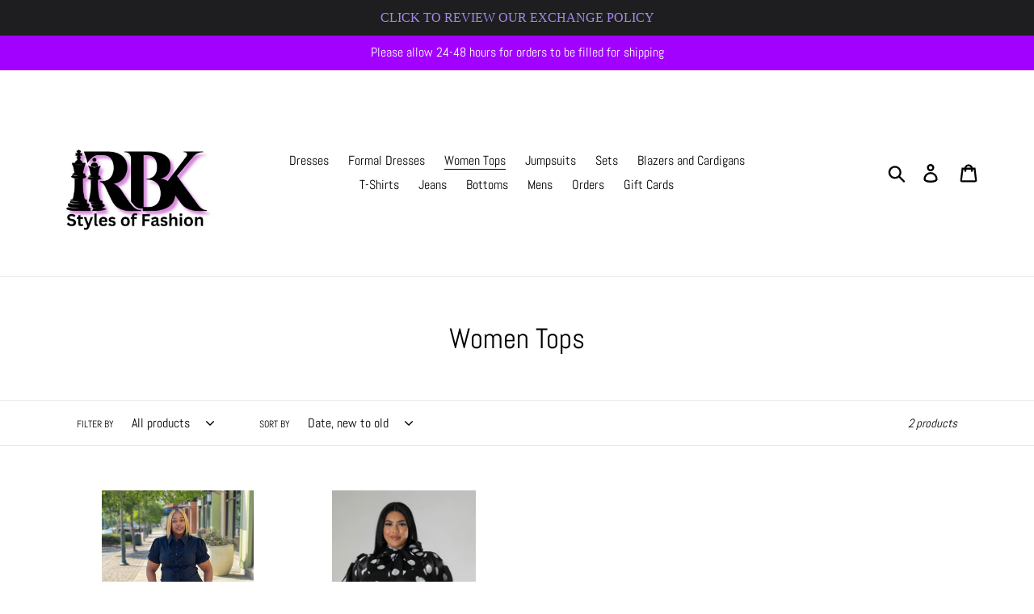

--- FILE ---
content_type: text/javascript
request_url: https://rbkstylesoffashion.com/cdn/shop/t/4/assets/globo.swatch.data.js?v=12872170550890713071635515163
body_size: 3060
content:
GloboSwatchConfig.settings={enable_collection_page:!0,enable_product_page:!0,out_of_stock:"cross out",enable_mandatory:!1,show_add_to_cart_button:!0,add_to_cart_ajax:!1,show_option_name:!0,add_to_cart_text:"Add to cart",added_to_cart_text:"Added to cart",sold_out_text:"Sold out",text_required:"This field is required",sort_option:!1},GloboSwatchConfig.options=[{id:19127,name:"Color",shop_id:3794,option_items:[{id:480199,value:"Silver and Dark Grey",option_id:19127,products:[5937652138142],products_count:1,select_type:1,custom:{color_1:"transparent",color_2:"transparent",upload_file:{src:null,server_url:null},image_url:{src:null,server_url:null},enable_two_color:!1,enable_upload_file:!1,enable_image_url:!1}},{id:480208,value:"Green",option_id:19127,products:[6722238185630,6713806717086,3829576237101,5961489809566],products_count:4,select_type:1,custom:{color_1:"transparent",color_2:"transparent",upload_file:{src:null,server_url:null},image_url:{src:null,server_url:null},enable_two_color:!1,enable_upload_file:!1,enable_image_url:!1}},{id:480209,value:"Mango",option_id:19127,products:[6722238185630],products_count:1,select_type:1,custom:{color_1:"transparent",color_2:"transparent",upload_file:{src:null,server_url:null},image_url:{src:null,server_url:null},enable_two_color:!1,enable_upload_file:!1,enable_image_url:!1}},{id:480210,value:"Mauve",option_id:19127,products:[6722238185630],products_count:1,select_type:1,custom:{color_1:"transparent",color_2:"transparent",upload_file:{src:null,server_url:null},image_url:{src:null,server_url:null},enable_two_color:!1,enable_upload_file:!1,enable_image_url:!1}},{id:480211,value:"Black",option_id:19127,products:[6713806717086,6713861210270,5523928121502,6660513824926,1860468899885,4820185251899,5472004964510,5453694763166,6638521778334,4294217171003,4340518912059,6088465973406,4322762227771,4358528565307,6713923797150,3947672535085,4117497610285,4252084240429,3829576237101,4624636084283,6717093937310,6713633603742,3877671010349,5750794322078,6720397377694,4340459208763],products_count:26,select_type:1,custom:{color_1:"transparent",color_2:"transparent",upload_file:{src:null,server_url:null},image_url:{src:null,server_url:null},enable_two_color:!1,enable_upload_file:!1,enable_image_url:!1}},{id:480212,value:"Ruby",option_id:19127,products:[6713806717086],products_count:1,select_type:1,custom:{color_1:"transparent",color_2:"transparent",upload_file:{src:null,server_url:null},image_url:{src:null,server_url:null},enable_two_color:!1,enable_upload_file:!1,enable_image_url:!1}},{id:480213,value:"Teal",option_id:19127,products:[6713806717086],products_count:1,select_type:1,custom:{color_1:"transparent",color_2:"transparent",upload_file:{src:null,server_url:null},image_url:{src:null,server_url:null},enable_two_color:!1,enable_upload_file:!1,enable_image_url:!1}},{id:480214,value:"Royal Blue",option_id:19127,products:[6713806717086,5472004964510,5270942449822,3947672535085,5290408738974],products_count:5,select_type:1,custom:{color_1:"transparent",color_2:"transparent",upload_file:{src:null,server_url:null},image_url:{src:null,server_url:null},enable_two_color:!1,enable_upload_file:!1,enable_image_url:!1}},{id:480215,value:"Navy",option_id:19127,products:[6713806717086,6713861210270,6713923797150,4252084240429],products_count:4,select_type:1,custom:{color_1:"transparent",color_2:"transparent",upload_file:{src:null,server_url:null},image_url:{src:null,server_url:null},enable_two_color:!1,enable_upload_file:!1,enable_image_url:!1}},{id:480217,value:"Red",option_id:19127,products:[6713861210270,6088465973406,6088458305694,6672699719838,4340459208763],products_count:5,select_type:1,custom:{color_1:"transparent",color_2:"transparent",upload_file:{src:null,server_url:null},image_url:{src:null,server_url:null},enable_two_color:!1,enable_upload_file:!1,enable_image_url:!1}},{id:480220,value:"White",option_id:19127,products:[6660513824926,6636659277982,6707076595870,6638521778334,4340518912059,5768724414622,4624636084283,6717093937310,5239633903774,3877671010349,5750794322078,6637969834142,4340459208763],products_count:13,select_type:1,custom:{color_1:"transparent",color_2:"transparent",upload_file:{src:null,server_url:null},image_url:{src:null,server_url:null},enable_two_color:!1,enable_upload_file:!1,enable_image_url:!1}},{id:480221,value:"Purple",option_id:19127,products:[1860468899885,6636659277982,6718691606686],products_count:3,select_type:1,custom:{color_1:"transparent",color_2:"transparent",upload_file:{src:null,server_url:null},image_url:{src:null,server_url:null},enable_two_color:!1,enable_upload_file:!1,enable_image_url:!1}},{id:480222,value:"Mint",option_id:19127,products:[4811144986683],products_count:1,select_type:1,custom:{color_1:"transparent",color_2:"transparent",upload_file:{src:null,server_url:null},image_url:{src:null,server_url:null},enable_two_color:!1,enable_upload_file:!1,enable_image_url:!1}},{id:480223,value:"Pink",option_id:19127,products:[4811144986683,6660512088222,3947672535085,3829576237101,6098348245150],products_count:5,select_type:1,custom:{color_1:"transparent",color_2:"transparent",upload_file:{src:null,server_url:null},image_url:{src:null,server_url:null},enable_two_color:!1,enable_upload_file:!1,enable_image_url:!1}},{id:480224,value:"Yellow",option_id:19127,products:[3951299493933,6660620877982],products_count:2,select_type:1,custom:{color_1:"transparent",color_2:"transparent",upload_file:{src:null,server_url:null},image_url:{src:null,server_url:null},enable_two_color:!1,enable_upload_file:!1,enable_image_url:!1}},{id:480225,value:"Blue",option_id:19127,products:[3951299493933,6660620877982,5768724414622,6098348245150],products_count:4,select_type:1,custom:{color_1:"transparent",color_2:"transparent",upload_file:{src:null,server_url:null},image_url:{src:null,server_url:null},enable_two_color:!1,enable_upload_file:!1,enable_image_url:!1}},{id:480226,value:"Peach",option_id:19127,products:[6707082428574],products_count:1,select_type:1,custom:{color_1:"transparent",color_2:"transparent",upload_file:{src:null,server_url:null},image_url:{src:null,server_url:null},enable_two_color:!1,enable_upload_file:!1,enable_image_url:!1}},{id:480228,value:"Jade",option_id:19127,products:[6636659277982],products_count:1,select_type:1,custom:{color_1:"transparent",color_2:"transparent",upload_file:{src:null,server_url:null},image_url:{src:null,server_url:null},enable_two_color:!1,enable_upload_file:!1,enable_image_url:!1}},{id:480230,value:"Light Denim",option_id:19127,products:[6097687085214],products_count:1,select_type:1,custom:{color_1:"transparent",color_2:"transparent",upload_file:{src:null,server_url:null},image_url:{src:null,server_url:null},enable_two_color:!1,enable_upload_file:!1,enable_image_url:!1}},{id:480231,value:"Dark Denim",option_id:19127,products:[6097687085214],products_count:1,select_type:1,custom:{color_1:"transparent",color_2:"transparent",upload_file:{src:null,server_url:null},image_url:{src:null,server_url:null},enable_two_color:!1,enable_upload_file:!1,enable_image_url:!1}},{id:480233,value:"Mustard",option_id:19127,products:[5849701286046,5400652054686,6713923797150],products_count:3,select_type:1,custom:{color_1:"transparent",color_2:"transparent",upload_file:{src:null,server_url:null},image_url:{src:null,server_url:null},enable_two_color:!1,enable_upload_file:!1,enable_image_url:!1}},{id:480244,value:"Black/Tan",option_id:19127,products:[6008194924702],products_count:1,select_type:1,custom:{color_1:"transparent",color_2:"transparent",upload_file:{src:null,server_url:null},image_url:{src:null,server_url:null},enable_two_color:!1,enable_upload_file:!1,enable_image_url:!1}},{id:480245,value:"Tan/Burgundy",option_id:19127,products:[6008194924702],products_count:1,select_type:1,custom:{color_1:"transparent",color_2:"transparent",upload_file:{src:null,server_url:null},image_url:{src:null,server_url:null},enable_two_color:!1,enable_upload_file:!1,enable_image_url:!1}},{id:480247,value:"Ivory",option_id:19127,products:[5472004964510,6638063026334],products_count:2,select_type:1,custom:{color_1:"transparent",color_2:"transparent",upload_file:{src:null,server_url:null},image_url:{src:null,server_url:null},enable_two_color:!1,enable_upload_file:!1,enable_image_url:!1}},{id:480248,value:"Olive",option_id:19127,products:[4874290462779],products_count:1,select_type:1,custom:{color_1:"transparent",color_2:"transparent",upload_file:{src:null,server_url:null},image_url:{src:null,server_url:null},enable_two_color:!1,enable_upload_file:!1,enable_image_url:!1}},{id:480249,value:"Army Green",option_id:19127,products:[6075350089886],products_count:1,select_type:1,custom:{color_1:"transparent",color_2:"transparent",upload_file:{src:null,server_url:null},image_url:{src:null,server_url:null},enable_two_color:!1,enable_upload_file:!1,enable_image_url:!1}},{id:480250,value:"Silver",option_id:19127,products:[6088465973406],products_count:1,select_type:1,custom:{color_1:"transparent",color_2:"transparent",upload_file:{src:null,server_url:null},image_url:{src:null,server_url:null},enable_two_color:!1,enable_upload_file:!1,enable_image_url:!1}},{id:480251,value:"Nude",option_id:19127,products:[4322762227771],products_count:1,select_type:1,custom:{color_1:"transparent",color_2:"transparent",upload_file:{src:null,server_url:null},image_url:{src:null,server_url:null},enable_two_color:!1,enable_upload_file:!1,enable_image_url:!1}},{id:480252,value:"Black and White",option_id:19127,products:[4335027847227,5313286144158,6097604280478,6703331147934],products_count:4,select_type:1,custom:{color_1:"transparent",color_2:"transparent",upload_file:{src:null,server_url:null},image_url:{src:null,server_url:null},enable_two_color:!1,enable_upload_file:!1,enable_image_url:!1}},{id:480253,value:"Rose",option_id:19127,products:[5270942449822],products_count:1,select_type:1,custom:{color_1:"transparent",color_2:"transparent",upload_file:{src:null,server_url:null},image_url:{src:null,server_url:null},enable_two_color:!1,enable_upload_file:!1,enable_image_url:!1}},{id:480254,value:"Plum",option_id:19127,products:[5456758341790],products_count:1,select_type:1,custom:{color_1:"transparent",color_2:"transparent",upload_file:{src:null,server_url:null},image_url:{src:null,server_url:null},enable_two_color:!1,enable_upload_file:!1,enable_image_url:!1}},{id:480255,value:"Cement",option_id:19127,products:[6713923797150],products_count:1,select_type:1,custom:{color_1:"transparent",color_2:"transparent",upload_file:{src:null,server_url:null},image_url:{src:null,server_url:null},enable_two_color:!1,enable_upload_file:!1,enable_image_url:!1}},{id:480256,value:"Rust",option_id:19127,products:[6713923797150],products_count:1,select_type:1,custom:{color_1:"transparent",color_2:"transparent",upload_file:{src:null,server_url:null},image_url:{src:null,server_url:null},enable_two_color:!1,enable_upload_file:!1,enable_image_url:!1}},{id:480257,value:"Blue Grey",option_id:19127,products:[6713923797150],products_count:1,select_type:1,custom:{color_1:"transparent",color_2:"transparent",upload_file:{src:null,server_url:null},image_url:{src:null,server_url:null},enable_two_color:!1,enable_upload_file:!1,enable_image_url:!1}},{id:480258,value:"Lavender",option_id:19127,products:[3947672535085],products_count:1,select_type:1,custom:{color_1:"transparent",color_2:"transparent",upload_file:{src:null,server_url:null},image_url:{src:null,server_url:null},enable_two_color:!1,enable_upload_file:!1,enable_image_url:!1}},{id:480259,value:"Tan",option_id:19127,products:[3947672535085],products_count:1,select_type:1,custom:{color_1:"transparent",color_2:"transparent",upload_file:{src:null,server_url:null},image_url:{src:null,server_url:null},enable_two_color:!1,enable_upload_file:!1,enable_image_url:!1}},{id:480260,value:"White/Black Polka Dots",option_id:19127,products:[6636490260638],products_count:1,select_type:1,custom:{color_1:"transparent",color_2:"transparent",upload_file:{src:null,server_url:null},image_url:{src:null,server_url:null},enable_two_color:!1,enable_upload_file:!1,enable_image_url:!1}},{id:480262,value:"Black/White",option_id:19127,products:[5688400347294,4322761146427,5239633903774],products_count:3,select_type:1,custom:{color_1:"transparent",color_2:"transparent",upload_file:{src:null,server_url:null},image_url:{src:null,server_url:null},enable_two_color:!1,enable_upload_file:!1,enable_image_url:!1}},{id:480263,value:"Orange/White",option_id:19127,products:[5688400347294],products_count:1,select_type:1,custom:{color_1:"transparent",color_2:"transparent",upload_file:{src:null,server_url:null},image_url:{src:null,server_url:null},enable_two_color:!1,enable_upload_file:!1,enable_image_url:!1}},{id:480264,value:"Grey",option_id:19127,products:[4252084240429],products_count:1,select_type:1,custom:{color_1:"transparent",color_2:"transparent",upload_file:{src:null,server_url:null},image_url:{src:null,server_url:null},enable_two_color:!1,enable_upload_file:!1,enable_image_url:!1}},{id:480265,value:"Camel",option_id:19127,products:[4252084240429],products_count:1,select_type:1,custom:{color_1:"transparent",color_2:"transparent",upload_file:{src:null,server_url:null},image_url:{src:null,server_url:null},enable_two_color:!1,enable_upload_file:!1,enable_image_url:!1}},{id:480266,value:"Royal blue",option_id:19127,products:[4252084240429],products_count:1,select_type:1,custom:{color_1:"transparent",color_2:"transparent",upload_file:{src:null,server_url:null},image_url:{src:null,server_url:null},enable_two_color:!1,enable_upload_file:!1,enable_image_url:!1}},{id:480267,value:"Orange and Blue",option_id:19127,products:[5313286144158],products_count:1,select_type:1,custom:{color_1:"transparent",color_2:"transparent",upload_file:{src:null,server_url:null},image_url:{src:null,server_url:null},enable_two_color:!1,enable_upload_file:!1,enable_image_url:!1}},{id:480268,value:"White and Black",option_id:19127,products:[5313286144158],products_count:1,select_type:1,custom:{color_1:"transparent",color_2:"transparent",upload_file:{src:null,server_url:null},image_url:{src:null,server_url:null},enable_two_color:!1,enable_upload_file:!1,enable_image_url:!1}},{id:480270,value:"Black and white",option_id:19127,products:[6098338414750],products_count:1,select_type:1,custom:{color_1:"transparent",color_2:"transparent",upload_file:{src:null,server_url:null},image_url:{src:null,server_url:null},enable_two_color:!1,enable_upload_file:!1,enable_image_url:!1}},{id:480271,value:"Pink and Green",option_id:19127,products:[6098338414750],products_count:1,select_type:1,custom:{color_1:"transparent",color_2:"transparent",upload_file:{src:null,server_url:null},image_url:{src:null,server_url:null},enable_two_color:!1,enable_upload_file:!1,enable_image_url:!1}},{id:480272,value:"Coral and Blue",option_id:19127,products:[6098338414750],products_count:1,select_type:1,custom:{color_1:"transparent",color_2:"transparent",upload_file:{src:null,server_url:null},image_url:{src:null,server_url:null},enable_two_color:!1,enable_upload_file:!1,enable_image_url:!1}},{id:480275,value:"Leopard",option_id:19127,products:[4322781888571],products_count:1,select_type:1,custom:{color_1:"transparent",color_2:"transparent",upload_file:{src:null,server_url:null},image_url:{src:null,server_url:null},enable_two_color:!1,enable_upload_file:!1,enable_image_url:!1}},{id:480277,value:"Navy/Ivory",option_id:19127,products:[6713856393374],products_count:1,select_type:1,custom:{color_1:"transparent",color_2:"transparent",upload_file:{src:null,server_url:null},image_url:{src:null,server_url:null},enable_two_color:!1,enable_upload_file:!1,enable_image_url:!1}},{id:480278,value:"Red/Ivory",option_id:19127,products:[6713856393374],products_count:1,select_type:1,custom:{color_1:"transparent",color_2:"transparent",upload_file:{src:null,server_url:null},image_url:{src:null,server_url:null},enable_two_color:!1,enable_upload_file:!1,enable_image_url:!1}},{id:480279,value:"Black/Ivory",option_id:19127,products:[6713856393374],products_count:1,select_type:1,custom:{color_1:"transparent",color_2:"transparent",upload_file:{src:null,server_url:null},image_url:{src:null,server_url:null},enable_two_color:!1,enable_upload_file:!1,enable_image_url:!1}},{id:480282,value:"Red/White",option_id:19127,products:[5239633903774],products_count:1,select_type:1,custom:{color_1:"transparent",color_2:"transparent",upload_file:{src:null,server_url:null},image_url:{src:null,server_url:null},enable_two_color:!1,enable_upload_file:!1,enable_image_url:!1}}],display_style:2,settings:{status:!0,enable_collection:!0,type:"swatch"},products:[5937652138142,6722238185630,6713806717086,6713861210270,5523928121502,6660513824926,1860468899885,4811144986683,3951299493933,6707082428574,6636659277982,6097687085214,5849701286046,4820185251899,6660620877982,6707076595870,6008194924702,5472004964510,5453694763166,4874290462779,6638521778334,5400652054686,6075350089886,4294217171003,4340518912059,6638063026334,6088465973406,4322762227771,6660512088222,6718691606686,4335027847227,4358528565307,5270942449822,5456758341790,6713923797150,3947672535085,5768724414622,6636490260638,5688400347294,4117497610285,4252084240429,6088458305694,6672699719838,5313286144158,3829576237101,4624636084283,6098338414750,6717093937310,6097604280478,5290408738974,6713633603742,4322761146427,4322781888571,6713856393374,5239633903774,3877671010349,6703331147934,6098348245150,5750794322078,6720397377694,6637969834142,5961489809566,4340459208763],products_count:63,order:1},{id:19128,name:"Size",shop_id:3794,option_items:[{id:480200,value:"1X",option_id:19128,products:[5937652138142,6008194924702,6008205967518],products_count:3,select_type:1,custom:{color_1:"transparent",color_2:"transparent",upload_file:{src:null,server_url:null},image_url:{src:null,server_url:null},enable_two_color:!1,enable_upload_file:!1,enable_image_url:!1}},{id:480201,value:"2X",option_id:19128,products:[5937652138142,6721964834974,6008194924702,6008205967518,5954715877534],products_count:5,select_type:1,custom:{color_1:"transparent",color_2:"transparent",upload_file:{src:null,server_url:null},image_url:{src:null,server_url:null},enable_two_color:!1,enable_upload_file:!1,enable_image_url:!1}},{id:480202,value:"3x",option_id:19128,products:[5937652138142,5523925926046,3941468176429,6722238185630,6718720540830,6713363628190,6713861210270,4671618908219,1860461363245,5892728422558,6660513824926,1860458086445,3947691409453,6717081780382,1860468899885,1860472438829,4811144986683,3951299493933,6636659277982,6088477212830,6717108519070,6638556348574,3886904442925,5780642070686,6717036691614,5849701286046,4044610142253,6643885375646,6673752129694,6589532995742,5780638531742,5849687818398,6589553246366,6660620877982,1860477681709,4740898029627,5553837211806,5899624579230,5834509123742,6660674060446,6097620697246,4525917863995,5472004964510,3953372135469,3934472208429,6578224693406,4298750820411,5453694763166,4874290462779,6638521778334,4048608067629,5803811471518,5400652054686,5929100214430,4289897431099,6707072106654,6075350089886,4294217171003,4340518912059,6638063026334,6088465973406,4040546385965,6660641915038,6660656857246,6660547543198,6660512088222,6718691606686,4335027847227,1860516937773,6636565004446,4358528565307,6718706581662,5270942449822,6582907207838,6637930840222,3947672535085,3831717396525,5768724414622,6721949270174,5688400347294,6713569935518,1860468146221,4117497610285,6713666699422,6713679282334,6717065494686,5348218699934,6088458305694,6672699719838,5313286144158,6713311297694,4052051394605,3829576237101,4624636084283,4330424172603,6098338414750,5620364083358,6717093937310,6097604280478,6589557735582,6713633603742,5269210792094,4740826693691,5892723638430,6718699733150,6636696862878,1860474929197,1860471128109,4600438423611,1860518576173,5251239608478,6088470724766,5239633903774,3877671010349,4092407185453,5964148539550,6703331147934,1860460544045,1860470112301,6098348245150,3831720837165,5750794322078,6720397377694,6637969834142,5961489809566,5970883018910,1860462739501,6075348156574],products_count:128,select_type:1,custom:{color_1:"transparent",color_2:"transparent",upload_file:{src:null,server_url:null},image_url:{src:null,server_url:null},enable_two_color:!1,enable_upload_file:!1,enable_image_url:!1}},{id:480203,value:"Small",option_id:19128,products:[6046775017630,6713363628190,6713806717086,3824052731949,3824054108205,6029841432734,1860468899885,6707082428574,4450007875643,3886904442925,6643885375646,6673752129694,3824049520685,5899624579230,6707076595870,6029855031454,4525917863995,3953372135469,4298750820411,5929100214430,6088465973406,4040546385965,4290619015227,6660547543198,6660512088222,6718691606686,6636565004446,6718706581662,6098430034078,6637930840222,6713923797150,6029851164830,6636490260638,5688400347294,6713679282334,6088458305694,6029833601182,5620364083358,5290408738974,3951259418669,6718699733150,6636696862878,3829562146861,6713856393374,6703331147934,6589546889374,5954715877534,6075348156574,6717050978462],products_count:49,select_type:1,custom:{color_1:"transparent",color_2:"transparent",upload_file:{src:null,server_url:null},image_url:{src:null,server_url:null},enable_two_color:!1,enable_upload_file:!1,enable_image_url:!1}},{id:480204,value:"Medium",option_id:19128,products:[6046775017630,6713363628190,6713806717086,3824052731949,3824054108205,6029841432734,1860468899885,6707082428574,4450007875643,3886904442925,6097687085214,6587125301406,6713360515230,6643885375646,6673752129694,3824049520685,5899624579230,6707076595870,6029855031454,4525917863995,3953372135469,4298750820411,5929100214430,6088465973406,4040546385965,4290619015227,6660547543198,6660512088222,6718691606686,6718706581662,6098430034078,5456758341790,6637930840222,6713923797150,6029851164830,6636490260638,5688400347294,6720136511646,6713679282334,6088458305694,6029833601182,5620364083358,5290408738974,3951259418669,6718699733150,6636696862878,3829562146861,6713856393374,6703331147934,6589546889374,6075348156574,4340459208763,6717050978462],products_count:53,select_type:1,custom:{color_1:"transparent",color_2:"transparent",upload_file:{src:null,server_url:null},image_url:{src:null,server_url:null},enable_two_color:!1,enable_upload_file:!1,enable_image_url:!1}},{id:480205,value:"Large",option_id:19128,products:[6046775017630,6713806717086,3824052731949,3824054108205,6029841432734,1860468899885,6707082428574,4450007875643,3886904442925,6097687085214,6587125301406,6713360515230,6643885375646,6673752129694,5849687818398,3824049520685,5899624579230,6707076595870,6029855031454,4525917863995,3953372135469,4298750820411,5929100214430,6088465973406,4290619015227,6660547543198,6660512088222,6718691606686,6636565004446,6718706581662,6098430034078,5456758341790,6637930840222,6713923797150,6029851164830,5688400347294,6720136511646,6713679282334,6088458305694,6672699719838,6713311297694,6029833601182,4330424172603,5620364083358,6589557735582,5290408738974,6718699733150,6636696862878,3829562146861,6713856393374,1860518576173,6703331147934,6589546889374,5954715877534,6075348156574,4340459208763,6717050978462],products_count:57,select_type:1,custom:{color_1:"transparent",color_2:"transparent",upload_file:{src:null,server_url:null},image_url:{src:null,server_url:null},enable_two_color:!1,enable_upload_file:!1,enable_image_url:!1}},{id:480206,value:"1x",option_id:19128,products:[5523925926046,3941468176429,6722238185630,6718720540830,6713363628190,6713861210270,4671618908219,1860461363245,5892728422558,6660513824926,1860458086445,3947691409453,6717081780382,1860468899885,1860472438829,4811144986683,3951299493933,6636659277982,6088477212830,6717108519070,6638556348574,3886904442925,6097687085214,5780642070686,6717036691614,5849701286046,6587125301406,4044610142253,6643885375646,6673752129694,6589532995742,5780638531742,5849687818398,6660620877982,1860477681709,4740898029627,5553837211806,5899624579230,5834509123742,6660674060446,6097620697246,4525917863995,5472004964510,3953372135469,3934472208429,6578224693406,4298750820411,5453694763166,4874290462779,6638521778334,4048608067629,5803811471518,5400652054686,5929100214430,4289897431099,6707072106654,6075350089886,4294217171003,4340518912059,6638063026334,6088465973406,4040546385965,6660641915038,6660656857246,6660547543198,6660512088222,4335027847227,1860516937773,6636565004446,6718706581662,5270942449822,5456758341790,6582907207838,6637930840222,3947672535085,3831717396525,5768724414622,5688400347294,6720136511646,6713569935518,1860468146221,4117497610285,6713666699422,6713679282334,6717065494686,5348218699934,6088458305694,6672699719838,5313286144158,4052051394605,3829576237101,4624636084283,4330424172603,6098338414750,5620364083358,6717093937310,6097604280478,6713633603742,5269210792094,3951259418669,4740826693691,5892723638430,6718699733150,6636696862878,1860474929197,1860471128109,4600438423611,5251239608478,6088470724766,5239633903774,3877671010349,4092407185453,5964148539550,6703331147934,1860460544045,1860470112301,6098348245150,5750794322078,6720397377694,6637969834142,5961489809566,6643898941598,5970883018910,1860462739501,6075348156574],products_count:125,select_type:1,custom:{color_1:"transparent",color_2:"transparent",upload_file:{src:null,server_url:null},image_url:{src:null,server_url:null},enable_two_color:!1,enable_upload_file:!1,enable_image_url:!1}},{id:480207,value:"2x",option_id:19128,products:[5523925926046,3941468176429,6722238185630,6718720540830,6713861210270,4671618908219,1860461363245,5892728422558,6660513824926,1860458086445,3947691409453,6717081780382,1860468899885,1860472438829,4811144986683,3951299493933,6636659277982,6088477212830,6717108519070,6638556348574,4450007875643,3886904442925,6097687085214,5780642070686,6717036691614,5849701286046,6587125301406,4044610142253,6643885375646,6673752129694,6589532995742,5780638531742,5849687818398,6589553246366,6660620877982,1860477681709,4740898029627,5553837211806,5899624579230,5834509123742,6660674060446,6097620697246,4525917863995,5472004964510,3953372135469,3934472208429,6578224693406,4298750820411,5453694763166,4874290462779,6638521778334,4048608067629,5803811471518,5400652054686,5929100214430,6707072106654,6075350089886,4294217171003,4340518912059,6638063026334,6088465973406,4040546385965,6660641915038,6660656857246,6660547543198,6660512088222,6718691606686,4335027847227,1860516937773,6636565004446,6718706581662,5270942449822,5456758341790,6582907207838,6637930840222,3947672535085,3831717396525,5768724414622,6721949270174,5688400347294,6720136511646,6713569935518,1860468146221,4117497610285,6713666699422,6713679282334,6717065494686,5348218699934,6088458305694,6672699719838,5313286144158,6713311297694,4052051394605,3829576237101,4624636084283,4330424172603,6098338414750,5620364083358,6717093937310,6097604280478,6589557735582,6713633603742,5269210792094,4740826693691,5892723638430,6718699733150,6636696862878,1860474929197,1860471128109,4600438423611,1860518576173,5251239608478,6088470724766,5239633903774,3877671010349,4092407185453,5964148539550,6703331147934,1860460544045,1860470112301,6098348245150,5750794322078,6720397377694,6637969834142,5961489809566,6643898941598,5970883018910,1860462739501,6075348156574,4671683264571],products_count:130,select_type:1,custom:{color_1:"transparent",color_2:"transparent",upload_file:{src:null,server_url:null},image_url:{src:null,server_url:null},enable_two_color:!1,enable_upload_file:!1,enable_image_url:!1}},{id:480216,value:"XLarge",option_id:19128,products:[6713806717086,6587125301406,6713923797150,6589557735582,5290408738974,6713856393374,6589546889374,5954715877534],products_count:8,select_type:1,custom:{color_1:"transparent",color_2:"transparent",upload_file:{src:null,server_url:null},image_url:{src:null,server_url:null},enable_two_color:!1,enable_upload_file:!1,enable_image_url:!1}},{id:480218,value:"Adult",option_id:19128,products:[5348214440094],products_count:1,select_type:1,custom:{color_1:"transparent",color_2:"transparent",upload_file:{src:null,server_url:null},image_url:{src:null,server_url:null},enable_two_color:!1,enable_upload_file:!1,enable_image_url:!1}},{id:480227,value:"XL",option_id:19128,products:[6707082428574,6721964834974,6029855031454,6029851164830,6713311297694,6029833601182],products_count:6,select_type:1,custom:{color_1:"transparent",color_2:"transparent",upload_file:{src:null,server_url:null},image_url:{src:null,server_url:null},enable_two_color:!1,enable_upload_file:!1,enable_image_url:!1}},{id:480229,value:"3xl",option_id:19128,products:[4450007875643,6636490260638],products_count:2,select_type:1,custom:{color_1:"transparent",color_2:"transparent",upload_file:{src:null,server_url:null},image_url:{src:null,server_url:null},enable_two_color:!1,enable_upload_file:!1,enable_image_url:!1}},{id:480232,value:"4x",option_id:19128,products:[6097687085214,5803811471518,6643898941598],products_count:3,select_type:1,custom:{color_1:"transparent",color_2:"transparent",upload_file:{src:null,server_url:null},image_url:{src:null,server_url:null},enable_two_color:!1,enable_upload_file:!1,enable_image_url:!1}},{id:480234,value:"Xlarge",option_id:19128,products:[6713360515230,6720136511646],products_count:2,select_type:1,custom:{color_1:"transparent",color_2:"transparent",upload_file:{src:null,server_url:null},image_url:{src:null,server_url:null},enable_two_color:!1,enable_upload_file:!1,enable_image_url:!1}},{id:480236,value:"10",option_id:19128,products:[4322771664955,6640863740062,4322762227771,4322761146427,4322766880827],products_count:5,select_type:1,custom:{color_1:"transparent",color_2:"transparent",upload_file:{src:null,server_url:null},image_url:{src:null,server_url:null},enable_two_color:!1,enable_upload_file:!1,enable_image_url:!1}},{id:480237,value:"9",option_id:19128,products:[4322771664955,4322762227771,4322761146427,4322766880827],products_count:4,select_type:1,custom:{color_1:"transparent",color_2:"transparent",upload_file:{src:null,server_url:null},image_url:{src:null,server_url:null},enable_two_color:!1,enable_upload_file:!1,enable_image_url:!1}},{id:480238,value:"8.5",option_id:19128,products:[4322771664955,4322762227771,4322761146427,4322766880827],products_count:4,select_type:1,custom:{color_1:"transparent",color_2:"transparent",upload_file:{src:null,server_url:null},image_url:{src:null,server_url:null},enable_two_color:!1,enable_upload_file:!1,enable_image_url:!1}},{id:480239,value:"8",option_id:19128,products:[4322771664955,6640863740062,4322762227771,4322761146427,6005171191966,4322766880827],products_count:6,select_type:1,custom:{color_1:"transparent",color_2:"transparent",upload_file:{src:null,server_url:null},image_url:{src:null,server_url:null},enable_two_color:!1,enable_upload_file:!1,enable_image_url:!1}},{id:480240,value:"4",option_id:19128,products:[6640863740062],products_count:1,select_type:1,custom:{color_1:"transparent",color_2:"transparent",upload_file:{src:null,server_url:null},image_url:{src:null,server_url:null},enable_two_color:!1,enable_upload_file:!1,enable_image_url:!1}},{id:480241,value:"6",option_id:19128,products:[6640863740062],products_count:1,select_type:1,custom:{color_1:"transparent",color_2:"transparent",upload_file:{src:null,server_url:null},image_url:{src:null,server_url:null},enable_two_color:!1,enable_upload_file:!1,enable_image_url:!1}},{id:480242,value:"14",option_id:19128,products:[6640863740062],products_count:1,select_type:1,custom:{color_1:"transparent",color_2:"transparent",upload_file:{src:null,server_url:null},image_url:{src:null,server_url:null},enable_two_color:!1,enable_upload_file:!1,enable_image_url:!1}},{id:480243,value:"11",option_id:19128,products:[6589553246366],products_count:1,select_type:1,custom:{color_1:"transparent",color_2:"transparent",upload_file:{src:null,server_url:null},image_url:{src:null,server_url:null},enable_two_color:!1,enable_upload_file:!1,enable_image_url:!1}},{id:480246,value:"3X",option_id:19128,products:[6008194924702,6008205967518],products_count:2,select_type:1,custom:{color_1:"transparent",color_2:"transparent",upload_file:{src:null,server_url:null},image_url:{src:null,server_url:null},enable_two_color:!1,enable_upload_file:!1,enable_image_url:!1}},{id:480261,value:"2xl",option_id:19128,products:[6636490260638],products_count:1,select_type:1,custom:{color_1:"transparent",color_2:"transparent",upload_file:{src:null,server_url:null},image_url:{src:null,server_url:null},enable_two_color:!1,enable_upload_file:!1,enable_image_url:!1}},{id:480269,value:"2XL",option_id:19128,products:[6029833601182],products_count:1,select_type:1,custom:{color_1:"transparent",color_2:"transparent",upload_file:{src:null,server_url:null},image_url:{src:null,server_url:null},enable_two_color:!1,enable_upload_file:!1,enable_image_url:!1}},{id:480276,value:"8 1/2",option_id:19128,products:[6005171191966],products_count:1,select_type:1,custom:{color_1:"transparent",color_2:"transparent",upload_file:{src:null,server_url:null},image_url:{src:null,server_url:null},enable_two_color:!1,enable_upload_file:!1,enable_image_url:!1}},{id:480280,value:"20",option_id:19128,products:[4333082607675],products_count:1,select_type:1,custom:{color_1:"transparent",color_2:"transparent",upload_file:{src:null,server_url:null},image_url:{src:null,server_url:null},enable_two_color:!1,enable_upload_file:!1,enable_image_url:!1}},{id:480281,value:"18",option_id:19128,products:[4333082607675],products_count:1,select_type:1,custom:{color_1:"transparent",color_2:"transparent",upload_file:{src:null,server_url:null},image_url:{src:null,server_url:null},enable_two_color:!1,enable_upload_file:!1,enable_image_url:!1}},{id:480284,value:"medium",option_id:19128,products:[5954715877534],products_count:1,select_type:1,custom:{color_1:"transparent",color_2:"transparent",upload_file:{src:null,server_url:null},image_url:{src:null,server_url:null},enable_two_color:!1,enable_upload_file:!1,enable_image_url:!1}}],display_style:3,settings:{status:!0,enable_collection:!0,type:"swatch"},products:[5937652138142,6046775017630,5523925926046,3941468176429,6722238185630,6718720540830,6713363628190,6713806717086,6713861210270,3824052731949,3824054108205,4671618908219,1860461363245,5348214440094,5892728422558,6029841432734,6660513824926,1860458086445,3947691409453,6717081780382,1860468899885,1860472438829,4811144986683,3951299493933,6707082428574,6636659277982,6088477212830,6717108519070,6638556348574,4450007875643,3886904442925,6097687085214,5780642070686,6717036691614,5849701286046,6587125301406,6713360515230,4044610142253,4322771664955,6643885375646,6673752129694,6589532995742,5780638531742,5849687818398,3824049520685,6640863740062,6589553246366,6721964834974,6660620877982,1860477681709,4740898029627,5553837211806,5899624579230,5834509123742,6707076595870,6008194924702,6029855031454,6660674060446,6097620697246,4525917863995,5472004964510,3953372135469,3934472208429,6578224693406,4298750820411,5453694763166,4874290462779,6638521778334,4048608067629,5803811471518,5400652054686,5929100214430,4289897431099,6707072106654,6075350089886,4294217171003,4340518912059,6638063026334,6088465973406,4040546385965,6660641915038,6660656857246,4322762227771,4290619015227,6660547543198,6660512088222,6718691606686,4335027847227,1860516937773,6636565004446,4358528565307,6718706581662,5270942449822,6098430034078,5456758341790,6582907207838,6637930840222,6713923797150,3947672535085,3831717396525,5768724414622,6029851164830,6721949270174,6636490260638,5688400347294,6720136511646,6713569935518,1860468146221,4117497610285,6713666699422,6713679282334,6717065494686,5348218699934,6088458305694,6672699719838,5313286144158,6713311297694,4052051394605,3829576237101,6029833601182,4624636084283,4330424172603,6098338414750,5620364083358,6717093937310,6097604280478,6589557735582,5290408738974,6713633603742,4322761146427,5269210792094,3951259418669,4740826693691,5892723638430,6718699733150,6636696862878,1860474929197,6005171191966,1860471128109,4600438423611,3829562146861,6713856393374,1860518576173,4333082607675,5251239608478,6088470724766,5239633903774,3877671010349,4092407185453,5964148539550,6703331147934,4322766880827,6589546889374,1860460544045,1860470112301,6098348245150,3831720837165,5750794322078,6720397377694,6637969834142,5961489809566,6643898941598,6008205967518,5970883018910,5954715877534,1860462739501,6075348156574,4340459208763,6717050978462,4671683264571],products_count:170,order:2},{id:19129,name:"Title",shop_id:3794,option_items:[{id:480219,value:"Default Title",option_id:19129,products:[3991012704301,3858558451757,4829268181051,1861208801325,1861205000237,1861207162925,1861203755053,1861209194541,1861207556141,4589256376379,3858551111725,3991030595629,3990957228077,3990963814445,3991001333805,3991045013549,1861209423917,3991021256749,3991040753709],products_count:19,select_type:1,custom:{color_1:"transparent",color_2:"transparent",upload_file:{src:null,server_url:null},image_url:{src:null,server_url:null},enable_two_color:!1,enable_upload_file:!1,enable_image_url:!1}}],display_style:3,settings:{status:!0,enable_collection:!0,type:"swatch"},products:[3991012704301,3858558451757,4829268181051,1861208801325,1861205000237,1861207162925,1861203755053,1861209194541,1861207556141,4589256376379,3858551111725,3991030595629,3990957228077,3990963814445,3991001333805,3991045013549,1861209423917,3991021256749,3991040753709],products_count:19,order:3},{id:19130,name:"Style",shop_id:3794,option_items:[{id:480235,value:"Belt",option_id:19130,products:[4518890471483],products_count:1,select_type:1,custom:{color_1:"transparent",color_2:"transparent",upload_file:{src:null,server_url:null},image_url:{src:null,server_url:null},enable_two_color:!1,enable_upload_file:!1,enable_image_url:!1}},{id:480273,value:"Square",option_id:19130,products:[4324133175355],products_count:1,select_type:1,custom:{color_1:"transparent",color_2:"transparent",upload_file:{src:null,server_url:null},image_url:{src:null,server_url:null},enable_two_color:!1,enable_upload_file:!1,enable_image_url:!1}},{id:480274,value:"Round",option_id:19130,products:[4324133175355],products_count:1,select_type:1,custom:{color_1:"transparent",color_2:"transparent",upload_file:{src:null,server_url:null},image_url:{src:null,server_url:null},enable_two_color:!1,enable_upload_file:!1,enable_image_url:!1}}],display_style:3,settings:{status:!0,enable_collection:!0,type:"swatch"},products:[4518890471483,4324133175355],products_count:2,order:4},{id:19131,name:"color",shop_id:3794,option_items:[{id:480283,value:"Purple",option_id:19131,products:[3831720837165],products_count:1,select_type:1,custom:{color_1:"transparent",color_2:"transparent",upload_file:{src:null,server_url:null},image_url:{src:null,server_url:null},enable_two_color:!1,enable_upload_file:!1,enable_image_url:!1}}],display_style:2,settings:{status:!0,enable_collection:!0,type:"swatch"},products:[3831720837165],products_count:1,order:5}],GloboSwatchConfig.product_page={customize_swatch:{swatch_shape:"circle",swatch_size:"medium",border_style:"double",border_color:{normal:"#9b9b9b",hover:"#58468c",selected:"#58468c"},hover_effects:{background:"no effect",zoom_image:"no zoom",size_change:"no change"}},customize_button:{button_corner:"sharp",button_size:"medium",border_color:{normal:"#000000",hover:"#000000",selected:"#000000"},text_style:"default",text_color:{normal:"#000000",hover:"#ffffff",selected:"#ffffff"},background_color:{normal:"#FFFFFF",hover:"#000000",selected:"#000000"},hover_effects:{background:"no effect"}},show_number_stock:"",float:"left"},GloboSwatchConfig.collection_page={customize_swatch:{swatch_shape:"circle",swatch_size:"medium",border_style:"double",border_color:{normal:"#9b9b9b",hover:"#58468c",selected:"#58468c"},hover_effects:{background:"no effect",zoom_image:"no zoom",size_change:"no change"}},customize_button:{button_corner:"sharp",button_size:"medium",border_color:{normal:"#000000",hover:"#000000",selected:"#000000"},text_style:"default",text_color:{normal:"#0a0a0a",hover:"#ffffff",selected:"#ffffff"},background_color:{normal:"#ffffff",hover:"#000000",selected:"#000000"},hover_effects:{background:"no effect"}},float:"left"};
//# sourceMappingURL=/cdn/shop/t/4/assets/globo.swatch.data.js.map?v=12872170550890713071635515163
